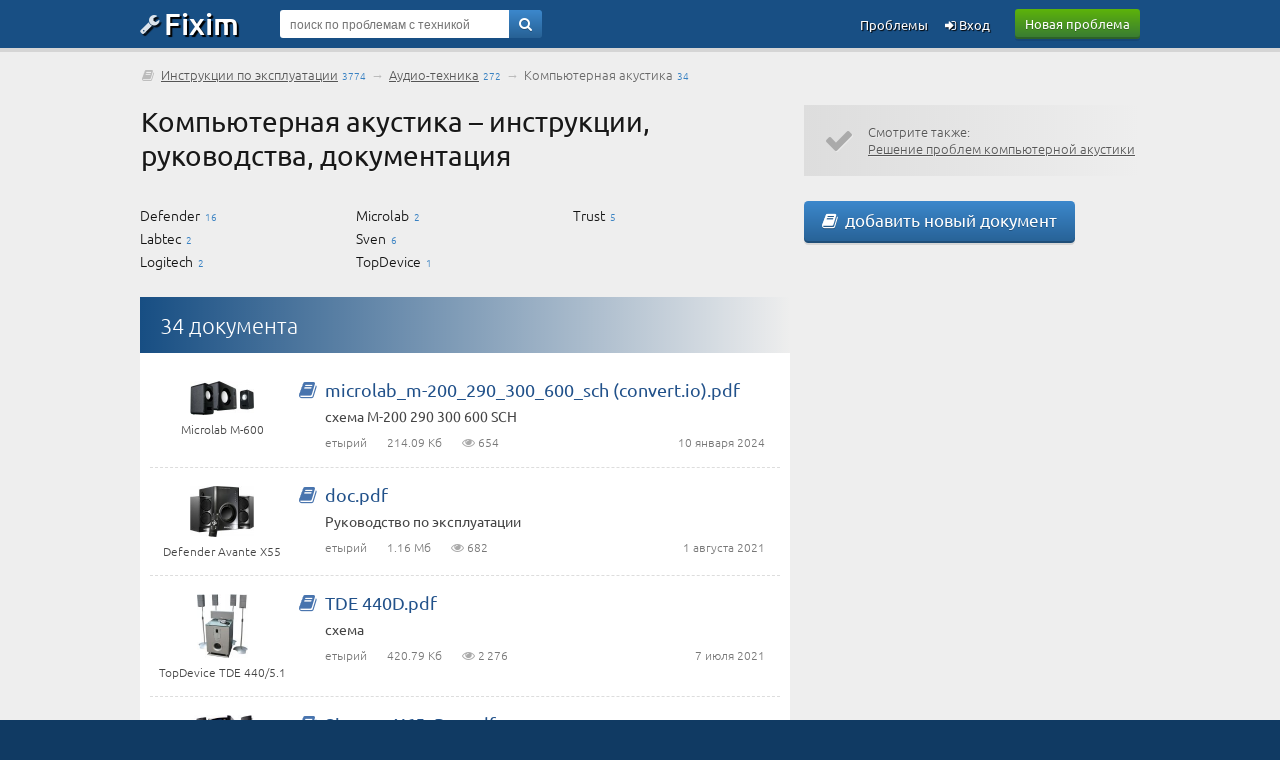

--- FILE ---
content_type: text/html; charset=UTF-8
request_url: https://manual.fixim.ru/audio/computer_acoustics
body_size: 4357
content:
<!DOCTYPE html>
<html lang="ru">
<head>
<meta charset="UTF-8" />
<meta name="viewport" content="width=device-width, initial-scale=1, shrink-to-fit=no" />
<title>Компьютерная акустика – инструкции по эксплуатации</title>
<base href="//manual.fixim.ru/" />
<link rel="icon" href="//fixim.ru/favicon.png" />
<link rel="stylesheet" href="//fixim.ru/css/style_aux.css" />
<link rel="dns-prefetch" href="//an.yandex.ru" />
<link rel="dns-prefetch" href="//yastatic.net" />
<script>window.yaContextCb=window.yaContextCb||[]</script>
<script src="https://yandex.ru/ads/system/context.js" async></script>
<script>window.yaContextCb.push(()=>{
 Ya.Context.AdvManager.render({
 type: 'fullscreen',
 blockId: 'R-A-666758-11'
 })
})</script>
<link rel="dns-prefetch" href="//counter.yadro.ru" />
<link rel="dns-prefetch" href="//mc.yandex.ru" />
<link rel="stylesheet" href="//fixim.ru/css/style.css" />
</head>
<body>
<script>
//<!--
function checkQuery() {
if ($('#query_string').val().length<4) {
alert('Введите хотя бы 4 знака');
return false;
}
return true;
}
//-->
var _init=[];
window.onload=function(){
 for(var i in _init){
 if (typeof(_init[i])=='function') _init[i]();
 }
}
_init.push(function(){
lazyLoadInstance = new LazyLoad({
 elements_selector: ".lazy"
});
});
</script>
<header>
<div class="logo_line_fix"></div>
<div class="logo_line">
<div class="content">
<div class="logo"><a href="//fixim.ru/"><span class="icon-wrench"></span>Fixim</a></div>
<a class="button-green" href="//fixim.ru/post_question.php" rel="nofollow">Новая проблема</a>
<div class="search_form">
<div style="position:relative;">
<form method="get" action="https://fixim.ru/search" id="searchForm">
<input type="hidden" name="act" value="search" />
<input type="hidden" name="pid" value="0" />
<input type="hidden" name="cid" value="1010" />
<input type="hidden" name="bid" value="0" />
<input type="text" name="query" id="query_string" tabindex="1" value="" placeholder="поиск по проблемам с техникой" />
<div class="go"><a href="" onclick="if(checkQuery())$('#searchForm').submit();return false;"><span class="icon-search"></span></a></div>
<input type="submit" style="display:none" />
</form>
</div>
</div>
<div class="pu_links">
<a class="pu first_pu icon-login" href="//fixim.ru/login" rel="nofollow"> Вход</a>
<a class="pu" href="//fixim.ru/expertise?show=all">Проблемы</a>
<a href="" class="pu search_form_button" onclick="$(this).hide();$('.search_form').show();return false;"><span class="icon-search"></span></a>
</div>
</div>
</div>
</header>
<div class="content">
<nav>
<div class="top_navigation_line">
 <span class="icon-book"></span>&nbsp;<a href="//manual.fixim.ru/">Инструкции по эксплуатации</a><span class="nav_d">3774</span>
  &rarr; <a href="/audio">Аудио-техника</a><span class="nav_d">272</span> 
 &rarr; <span>Компьютерная акустика</span><span class="nav_d">34</span>
</div>
</nav>
<div class="left_column">
<h1>Компьютерная акустика – инструкции, руководства, документация</h1>
<div class="subcats" id="brands_select">
<div>
<table class="subcat_table" id="short_br_table">
<tr><td><div><a href="/audio/computer_acoustics/defender">Defender</a> 16</div><div><a href="/audio/computer_acoustics/labtec">Labtec</a> 2</div><div><a href="/audio/computer_acoustics/logitech">Logitech</a> 2</div></td><td><div><a href="/audio/computer_acoustics/microlab">Microlab</a> 2</div><div><a href="/audio/computer_acoustics/sven">Sven</a> 6</div><div><a href="/audio/computer_acoustics/topdevice">TopDevice</a> 1</div></td><td><div><a href="/audio/computer_acoustics/trust">Trust</a> 5</div></td></tr>
</table>
</div>
</div>
<div class="mid_block blue_block">
<div class="mid_title">34 документа</div>
<div class="mid_content">
<div class="question_list_placeholder manual_list_placeholder">
<div class="product">
<div class="image"><a href="/audio/computer_acoustics/microlab/m-600"><img class="lazy" data-src="https://fixim.ru/image/product/m/microlab/p31678_m-600_thumb.jpg" alt="" width="64" height="34" /></a></div>
<div class="product_title"><a href="/audio/computer_acoustics/microlab/m-600">Microlab M-600</a></div>
</div>
<div class="question">
<div class="subject"><a href="https://manual.fixim.ru/audio/computer_acoustics/microlab/m-600/man3656-microlab_m-200_290_300_600_sch_%28convert-io%29-pdf">microlab_m-200_290_300_600_sch (convert.io).pdf</a></div>
<div class="description">схема M-200 290 300 600 SCH</div><div class="same_block">
<div class="same right">10 января 2024</div>
<div class="same">етырий</div>
<div class="same" title="размер файла">214.09 Кб</div>
<div class="same" title="просмотры"><span class="icon-eye"></span> 654</div>
</div>
</div>
</div>
<div class="question_list_placeholder manual_list_placeholder">
<div class="product">
<div class="image"><a href="/audio/computer_acoustics/defender/avante_x55"><img class="lazy" data-src="https://fixim.ru/image/product/d/defender/p130253_avante_x55_thumb.jpg" alt="" width="64" height="51" /></a></div>
<div class="product_title"><a href="/audio/computer_acoustics/defender/avante_x55">Defender Avante X55</a></div>
</div>
<div class="question">
<div class="subject"><a href="https://manual.fixim.ru/audio/computer_acoustics/defender/avante_x55/man3441-doc-pdf">doc.pdf</a></div>
<div class="description">Руководство по эксплуатации</div><div class="same_block">
<div class="same right">1 августа 2021</div>
<div class="same">етырий</div>
<div class="same" title="размер файла">1.16 Мб</div>
<div class="same" title="просмотры"><span class="icon-eye"></span> 682</div>
</div>
</div>
</div>
<div class="question_list_placeholder manual_list_placeholder">
<div class="product">
<div class="image"><a href="/audio/computer_acoustics/topdevice/tde_440_5_1"><img class="lazy" data-src="https://fixim.ru/image/product/t/topdevice/p31588_tde_4405_1_thumb.jpg" alt="" width="51" height="64" /></a></div>
<div class="product_title"><a href="/audio/computer_acoustics/topdevice/tde_440_5_1">TopDevice TDE 440/5.1</a></div>
</div>
<div class="question">
<div class="subject"><a href="https://manual.fixim.ru/audio/computer_acoustics/topdevice/tde_440_5_1/man3433-TDE_440D-pdf">TDE 440D.pdf</a></div>
<div class="description">схема</div><div class="same_block">
<div class="same right">7 июля 2021</div>
<div class="same">етырий</div>
<div class="same" title="размер файла">420.79 Кб</div>
<div class="same" title="просмотры"><span class="icon-eye"></span> 2&thinsp;276</div>
</div>
</div>
</div>
<div class="question_list_placeholder manual_list_placeholder">
<div class="product">
<div class="image"><a href="/audio/computer_acoustics/defender/sirocco_x65_pro"><img class="lazy" data-src="https://fixim.ru/image/product/d/defender/p145834_sirocco_x65_pro_thumb.jpg" alt="" width="64" height="54" /></a></div>
<div class="product_title"><a href="/audio/computer_acoustics/defender/sirocco_x65_pro">Defender Sirocco X65 PRO</a></div>
</div>
<div class="question">
<div class="subject"><a href="https://manual.fixim.ru/audio/computer_acoustics/defender/sirocco_x65_pro/man3346-Sirocco_X65_Pro-pdf">Sirocco_X65_Pro.pdf</a></div>
<div class="description">инструкция пользователя</div><div class="same_block">
<div class="same right">16 декабря 2020</div>
<div class="same">етырий</div>
<div class="same" title="размер файла">8.27 Мб</div>
<div class="same" title="просмотры"><span class="icon-eye"></span> 739</div>
</div>
</div>
</div>
<div class="question_list_placeholder manual_list_placeholder">
<div class="product">
<div class="image"><a href="/audio/computer_acoustics/microlab"><img class="lazy" data-src="https://fixim.ru/image/category/audio.png" alt="" width="64" height="64" /></a></div>
<div class="product_title"><a href="/audio/computer_acoustics/microlab">Компьютерная акустика Microlab</a></div>
</div>
<div class="question">
<div class="subject"><a href="https://manual.fixim.ru/audio/computer_acoustics/microlab/man3277-microlab_m-700u_audio_sch-rar">microlab_m-700u_audio_sch.rar</a></div>
<div class="description">схема</div><div class="same_block">
<div class="same right">4 сентября 2020</div>
<div class="same">етырий</div>
<div class="same" title="размер файла">394.09 Кб</div>
<div class="same" title="просмотры"><span class="icon-eye"></span> 813</div>
</div>
</div>
</div>
<div class="question_list_placeholder manual_list_placeholder">
<div class="product">
<div class="image"><a href="/audio/computer_acoustics/trust/sp-3850"><img class="lazy" data-src="https://fixim.ru/image/category/audio.png" alt="" width="64" height="64" /></a></div>
<div class="product_title"><a href="/audio/computer_acoustics/trust/sp-3850">Trust SP-3850</a></div>
</div>
<div class="question">
<div class="subject"><a href="https://manual.fixim.ru/audio/computer_acoustics/trust/sp-3850/man1392-32077-pdf">32077.pdf</a></div>
<div class="same_block">
<div class="same right">6 апреля 2019</div>
<div class="same">тецунук</div>
<div class="same" title="размер файла">103.64 Кб</div>
<div class="same" title="просмотры"><span class="icon-eye"></span> 787</div>
</div>
</div>
</div>
<div class="question_list_placeholder manual_list_placeholder">
<div class="product">
<div class="image"><a href="/audio/computer_acoustics/logitech/ls-11"><img class="lazy" data-src="https://fixim.ru/image/category/audio.png" alt="" width="64" height="64" /></a></div>
<div class="product_title"><a href="/audio/computer_acoustics/logitech/ls-11">Logitech LS-11</a></div>
</div>
<div class="question">
<div class="subject"><a href="https://manual.fixim.ru/audio/computer_acoustics/logitech/ls-11/man1389-31970-pdf">31970.pdf</a></div>
<div class="same_block">
<div class="same right">4 февраля 2019</div>
<div class="same">тюмоп</div>
<div class="same" title="размер файла">8.85 Мб</div>
<div class="same" title="просмотры"><span class="icon-eye"></span> 840</div>
</div>
</div>
</div>
<div class="question_list_placeholder manual_list_placeholder">
<div class="product">
<div class="image"><a href="/audio/computer_acoustics/labtec/spin_46"><img class="lazy" data-src="https://fixim.ru/image/category/audio.png" alt="" width="64" height="64" /></a></div>
<div class="product_title"><a href="/audio/computer_acoustics/labtec/spin_46">Labtec Spin 46</a></div>
</div>
<div class="question">
<div class="subject"><a href="https://manual.fixim.ru/audio/computer_acoustics/labtec/spin_46/man1394-32084-pdf">32084.pdf</a></div>
<div class="same_block">
<div class="same right">2 февраля 2019</div>
<div class="same">юкякэ</div>
<div class="same" title="размер файла">133.45 Кб</div>
<div class="same" title="просмотры"><span class="icon-eye"></span> 717</div>
</div>
</div>
</div>
<div class="question_list_placeholder manual_list_placeholder">
<div class="product">
<div class="image"><a href="/audio/computer_acoustics/logitech/ls-21"><img class="lazy" data-src="https://fixim.ru/image/category/audio.png" alt="" width="64" height="64" /></a></div>
<div class="product_title"><a href="/audio/computer_acoustics/logitech/ls-21">Logitech LS-21</a></div>
</div>
<div class="question">
<div class="subject"><a href="https://manual.fixim.ru/audio/computer_acoustics/logitech/ls-21/man1379-31709-pdf">31709.pdf</a></div>
<div class="same_block">
<div class="same right">30 декабря 2018</div>
<div class="same">ызасотю</div>
<div class="same" title="размер файла">13.8 Мб</div>
<div class="same" title="просмотры"><span class="icon-eye"></span> 916</div>
</div>
</div>
</div>
<div class="question_list_placeholder manual_list_placeholder">
<div class="product">
<div class="image"><a href="/audio/computer_acoustics/sven/360"><img class="lazy" data-src="https://fixim.ru/image/category/audio.png" alt="" width="64" height="64" /></a></div>
<div class="product_title"><a href="/audio/computer_acoustics/sven/360">Sven 360</a></div>
</div>
<div class="question">
<div class="subject"><a href="https://manual.fixim.ru/audio/computer_acoustics/sven/360/man1384-31778-pdf">31778.pdf</a></div>
<div class="same_block">
<div class="same right">30 декабря 2018</div>
<div class="same">угэпэду</div>
<div class="same" title="размер файла">217.08 Кб</div>
<div class="same" title="просмотры"><span class="icon-eye"></span> 717</div>
</div>
</div>
</div>
<div class="navigation_placeholder">
<table>
<tr>
<td class="navigation_list_active"><span>1</span></td><td class="navigation_list"><a href="/audio/computer_acoustics/page2">2</a></td><td class="navigation_list"><a href="/audio/computer_acoustics/page3">&hellip;</a></td>
<td class="navigation_list"><a href="/audio/computer_acoustics/page4">4</a></td>
</tr></table>
</div>
</div>
<div class="transition_block"></div>
</div>
</div>
<div class="right_column" style="padding-top:30px;">
<div class="supl supl_gray">
<span class="icon icon-ok"></span>
<div style="overflow:hidden">
Смотрите также:<br />
<a href="https://fixim.ru/audio/computer_acoustics">Решение проблем компьютерной акустики</a>
</div>
</div>
<div style="text-align:left;margin-bottom:0px;padding:0;">
<a class="button-blue" href="/edit_manual.php?category_id=1010&amp;brand_id=0&amp;product_id=0" rel="nofollow"><span class="icon-book"></span>&nbsp;&thinsp;добавить новый документ</a>
</div>
</div>
</div>
<a id="back-top" style="display:none;" href="/audio/computer_acoustics#top" class="icon-angle-circled-up"></a>
<footer>
<div class="bman">
<div class="content">
<img width="340" height="150" class="lazy" data-src="/image/man_b2.webp" alt="" /><p>Решаем любые проблемы с техникой!</p>
</div>
</div>
<div class="footer">
<div class="content">
<div class="footer_links">
<div class="title">Fixim.ru</div>
<div><a href="//fixim.ru/online.php" rel="nofollow">Мы онлайн</a></div>
<div><a href="//fixim.ru/faq" rel="nofollow" title="с ответами">Частые вопросы</a></div>
</div>
<div class="footer_links">
<div class="title">Разделы</div>
<div><a href="//service.fixim.ru/" title="и ремонтные мастерские">Сервисные центры</a></div>
<div><a href="//blog.fixim.ru/" title="и блоги мастеров">Заметки экспертов</a></div>
<div><a href="//manual.fixim.ru/" title="и руководства пользователя с документацией">Инструкции по эксплуатации</a></div>
<div><a href="//do.fixim.ru/" title="о сломанной технике">Доска объявлений</a></div>
<div><a href="//forum.fixim.ru/">Форум о технике</a></div>
</div>
<div class="footer_links">
<div class="title">Сообщество</div>
<div><a rel="nofollow" href="//fixim.ru/top_experts.php" title="пузомерка">Рейтинг экспертов</a></div>
<div><a rel="nofollow" href="//fixim.ru/achievements" title="наши награды">Значки участников</a></div>
</div>
<div class="footer_links social_links">
<div class="social">
<a rel="nofollow" href="//t.me/fixim_ru" class="icon-telegram" title="Fixim в Telegram"></a>
<a rel="nofollow" href="//vk.com/club47750816" class="icon-vkontakte" title="Fixim на ВКонтакте"></a>
<a rel="nofollow" href="//twitter.com/fixim_ru" class="icon-twitter" title="Fixim в Twitter"></a>
</div>
<div style="margin-top:20px;text-align:center;padding:0;opacity:0.5;">
<script>//<!--
document.write("<a href='//www.liveinternet.ru/click;fixim' "+
"target=_blank><img src='//counter.yadro.ru/hit;fixim?t41.1;r"+
escape(document.referrer)+((typeof(screen)=="undefined")?"":
";s"+screen.width+"*"+screen.height+"*"+(screen.colorDepth?
screen.colorDepth:screen.pixelDepth))+";u"+escape(document.URL)+
";h"+escape(document.title.substring(0,150))+";"+Math.random()+
"' alt='' title='LiveInternet' "+
"border='0' width='31' height='31'><\/a>");
//-->
</script>
</div>
</div>
<br style="clear:both;" />
<div class="misc">&copy; 2009-2025 &nbsp;&ndash;&nbsp; <a rel="nofollow" href="//fixim.ru/legal">пользовательское соглашение</a>, &nbsp;<a rel="nofollow" href="//fixim.ru/policy">политика обработки персональных данных</a>
</div>
</div>
</div>
</footer>
<script src="//fixim.ru/js/common.js" defer></script>
<script>
//<!--
(function (d, w, c) { (w[c] = w[c] || []).push(function() { try { w.yaCounter11386054 = new Ya.Metrika({ id:11386054, clickmap:true, trackLinks:true, accurateTrackBounce:true, webvisor:true }); } catch(e) { } }); var n = d.getElementsByTagName("script")[0], x = "https://mc.yandex.ru/metrika/watch.js", s = d.createElement("script"), f = function () { n.parentNode.insertBefore(s, n); }; for (var i = 0; i < document.scripts.length; i++) { if (document.scripts[i].src === x) { return; } } s.type = "text/javascript"; s.async = true; s.src = x; if (w.opera == "[object Opera]") { d.addEventListener("DOMContentLoaded", f, false); } else { f(); } })(document, window, "yandex_metrika_callbacks");
//-->
</script>
<noscript><div><img src="https://mc.yandex.ru/watch/11386054" style="position:absolute; left:-9999px;" alt="" /></div></noscript>
</body></html>